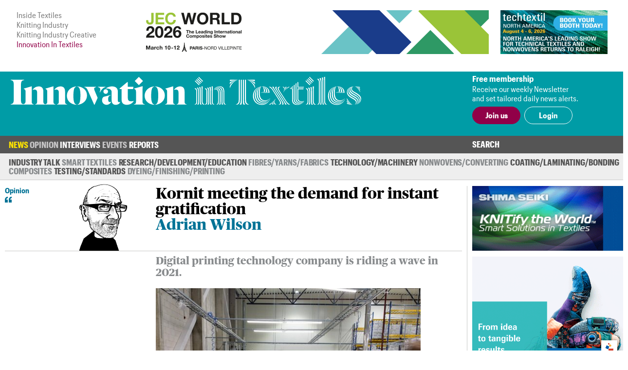

--- FILE ---
content_type: text/html; charset=UTF-8
request_url: https://www.innovationintextiles.com/kornit-meeting-the-demand-for-instant-gratification/
body_size: 8122
content:
<!DOCTYPE html>
<html xmlns="http://www.w3.org/1999/xhtml">
<head>
	<meta http-equiv="Content-Type" content="text/html; charset=utf-8"/>
	<meta name="google-translate-customization" content="d155ec45d26d4d55-8cb89f2540608ef3-ge33bc6fba8dc9a7f-16">
	<meta name="viewport" content="width=device-width, initial-scale=1, maximum-scale=1, user-scalable=no"/>
	<title>Kornit meeting the demand for instant gratification</title>
	<meta name="news_keywords" content="Kornit meeting the demand for instant gratification">
	<meta name="description" content="Kornit meeting the demand for instant gratification">
	<link rel="canonical" href="https://www.innovationintextiles.com/dryeing-finishing-printing/" /><meta property="og:image" content="https://www.innovationintextiles.com/uploads/12831/Kornit%20Printful.jpg" /><meta name="twitter:image" content="https://www.innovationintextiles.com/uploads/12831/Kornit%20Printful.jpg" /><meta name="twitter:card" content="summary_large_image" /><meta property="og:title" content="Kornit meeting the demand for instant gratification" /><meta name="twitter:title" content="Kornit meeting the demand for instant gratification" />	<link rel="manifest" href="/site.webmanifest">
	<link rel="shortcut icon" href="/favicon.ico" type="image/x-icon">
	<link rel="stylesheet" type="text/css" href="/css/fonts/fonts.css">
	<link href="/css/style.css?v=221220-105617" rel="stylesheet" type="text/css" />
	<link href="/css/main.css?v=221220-105617" rel="stylesheet" type="text/css" />
	<link href="/css/engage.itoggle.css" rel="stylesheet" type="text/css" />
	<link href="/css/stylish-select.css" rel="stylesheet" type="text/css" />
<!--
	<link href="/css/advertisement.css?v=221220-105617" rel="stylesheet" type="text/css"/>
	<link href="/css/sidebars.css" rel="stylesheet" type="text/css"/>
	<link href="/css/responsive.css?v=221220-105617" rel="stylesheet" type="text/css"/>
-->
	<script src="/js/jquery-1.9.1.min.js" type="15f40a685a14a6fe0f1767cc-text/javascript" charset="utf-8"></script>

	<script type="15f40a685a14a6fe0f1767cc-text/javascript">

    var _gaq = _gaq || [];
    _gaq.push(["_setAccount", "UA-2910089-3"]);
    _gaq.push(["_trackPageview"]);

    (function () {
      var ga = document.createElement("script");
      ga.type = "text/javascript";
      ga.async = true;
      ga.src = ("https:" == document.location.protocol ? "https://ssl" : "http://www") + ".google-analytics.com/ga.js";
      var s = document.getElementsByTagName("script")[0];
      s.parentNode.insertBefore(ga, s);
    })();

	</script>

	<!-- Global site tag (gtag.js) - Google Analytics -->
	<script async src="https://www.googletagmanager.com/gtag/js?id=G-1XSJ6KTQW3" type="15f40a685a14a6fe0f1767cc-text/javascript"></script>
	<script type="15f40a685a14a6fe0f1767cc-text/javascript">
    window.dataLayer = window.dataLayer || [];
    function gtag(){dataLayer.push(arguments);}
    gtag('js', new Date());

    gtag('config', 'G-1XSJ6KTQW3');
	</script>


	<link href="https://fonts.googleapis.com/css?family=Lato:400,100,100italic,300,300italic,400italic,700,700italic,900,900italic"
	      rel="stylesheet" type="text/css"/>


</head>
<body>
<div class="container">
	<header class="header">
	<div class="above-masthead">
		<div class="wrapper">
			<div class="inner-wrapper">
				<ul id="it-site-list">
					<li><a href="https://insidetextiles.com" target="_blank">Inside Textiles</a></li>
					<li><a href="https://www.knittingindustry.com" target="_blank">Knitting Industry</a></li>
					<li><a href="https://knittingindustry.com/creative" target="_blank">Knitting Industry Creative</a></li>
					<li>Innovation In Textiles</li>
				</ul>
				<div id="head-ad">
	<div class="leaderboard-ad no-display-ipad"><a 
                                href="https://bansheewail.insidetextiles.com/ad/2492" 
                                target="_blank"
                                title="JEC"
                                rel="nofollow"
                              ><img 
                                src="https://bansheewail.insidetextiles.com/networkfiles/7e62bbb6ae4d1f74e676219c2eeeafe2/image.png" 
                                alt="JEC"
                                data-it-network='{"view_url":"https:\/\/bansheewail.insidetextiles.com\/view\/2492\/"}'
                            ></a></div>
	<div class="folio-ad-banner no-display-ipad"><a 
                                href="https://bansheewail.insidetextiles.com/ad/2499" 
                                target="_blank"
                                title="Techtextil North America"
                                rel="nofollow"
                              ><img 
                                src="https://bansheewail.insidetextiles.com/networkfiles/ee1a398d8df37d8d0ce9fb49d04481b0/image.jpg" 
                                alt="Techtextil North America"
                                data-it-network='{"view_url":"https:\/\/bansheewail.insidetextiles.com\/view\/2499\/"}'
                            ></a></div>
</div>
		    <div id="loadMobileImg"></div>
						<script type="15f40a685a14a6fe0f1767cc-text/javascript">
							jQuery(document).ready(function($) {
						  		$.get("https://mobile.innovationintextiles.com/mobile-ad.php", function(data) {
					     			$("#loadMobileImg").replaceWith(data);
								});
							});
						</script>			</div>
		</div>
	</div>
	<div class="masthead">
		<div class="wrapper">
			<div class="inner-wrapper">
				<h1 id="site-logo">
					<a href="/">
						<img class="mobile-logo" src="/images/innovation-in-textiles_logo_white.svg" width="188" height="87" alt="logo"/>
						<img class="desktop-logo" src="/images/innovation-in-textiles_logo_masthead.svg" width="720" alt="logo"/>
					</a>
				</h1>
				<div class="membership">
											<div class="text-section no-display-mobile">
							<p><strong>Free membership</strong></p>
							<p>Receive our weekly Newsletter<br />and set tailored daily news alerts.</p>
						</div>

						<div class="calls-to-action">
							<a href="/register/" class="button solid">Join us</a>

							<a href="/signin/" class="button hollow white no-display-mobile">Login</a>
							<a href="#" id="mobile-login" class="button hollow white display-mobile">Login</a>
						</div>
									</div>
			</div>
		</div>

	</div>
</header>
<div id="main-menu-container" class="menu">
		<div class="inner-wrapper">
			<div class="nav-container nav-container-desktop">
	<nav class="nav">
		<ul>
		<li class=" has_sub_menu active" data-submenu="0"><a href="/news/">News</a><ul class="submenu submenu_0 active"><li class="industry"><a href="/industry-talk">Industry Talk</a></li><li class="smart"><a href="/smart-textiles-nanotechnology">Smart Textiles</a></li><li class="research"><a href="/research-development-education">Research/&#8203;Development/&#8203;Education</a></li><li class="fibres"><a href="/fibres-yarns-fabrics">Fibres/&#8203;Yarns/&#8203;Fabrics</a></li><li class="technology"><a href="/technology-machinery-equipment">Technology/Machinery</a></li><li class="nonwovens"><a href="/nonwovens">Nonwovens/&#8203;Converting</a></li><li class="coating"><a href="/coating-laminating-bonding">Coating/&#8203;Laminating/&#8203;Bonding</a></li><li class="composites"><a href="/composites">Composites</a></li><li class="testing"><a href="/testing-standards">Testing/&#8203;Standards</a></li><li class="dyeing"><a href="/dyeing-finishing-printing">Dyeing/&#8203;Finishing/&#8203;Printing</a></li></ul></li><li class=" has_sub_menu" data-submenu="1"><a href="/opinion/">Opinion</a><ul class="submenu submenu_1"><li class="general"><a href="/opinion">Latest</a></li><li class="general"><a href="/opinion-archive">Archive</a></li></ul></li><li class=" no_sub_menu" data-submenu="2"><a href="/interviews/">Interviews</a><ul class="submenu"><li>&nbsp;</li></ul></li><li class=" has_sub_menu" data-submenu="3"><a href="/exhibitions-conferences/">Events</a><ul class="submenu submenu_3"><li class="exhibition"><a href="/exhibitions-conferences">Exhibitions and Conferences</a></li></ul></li><li class=" no_sub_menu" data-submenu="4"><a href="/reports/">Reports</a><ul class="submenu"><li>&nbsp;</li></ul></li>		</ul>
		<div class="search-container">
			<a class="search-toggle">Search</a>
					<form class="search-form" action="/search" method="get" style="display: none">
						<input name="q" type="text" placeholder="Enter your search terms"/>
						<input type="submit" value="Go">
					</form>
		</div>
	</nav>

</div>

			
<div class="nav-container nav-container-mobile">
	<nav class="mobile-nav collapsed">
		<div class="mobile-nav"><ul class="mobile-nav-items collapsed" style=""><li class=" active"><a href="/news/" title="News" target="_self">News</a></li><li class=" inactive"><a href="/opinion/" title="Opinion" target="_self">Opinion</a></li><li class=" inactive"><a href="/interviews/" title="Interviews" target="_self">Interviews</a></li><li class=" inactive"><a href="/events-calendar/" title="Events" target="_self">Events</a></li><li class=" inactive"><a href="/reports/" title="Reports" target="_self">Reports</a></li><li class="active login" style="display: none;"><a>Login</a></li></ul><i class="fas fa-bars mobile-nav-icon"></i></div>
			<form class="account-form" id="login-form" action="/process/login.php" method="POST" style="display: none">
				<input type='hidden' name='login' value='1'/>
								<input type="hidden" name="token" id="token" value="e731d55c9836b67e72b5a225f0307e63" tabindex="100"/>
				<input type="hidden" name="keep-logged" id="keep-logged" value="1" class="mini-switch"/>
				<input type="text" name="user" placeholder="Email"/>
				<input type="password" name="pass" placeholder="Password"/>
				<div class="login-form-buttons">
					<span>
						<button class="button hollow white" id="forgot-password">Forgot password</button>
					</span>
					<span>
						<input type="submit" class="button solid white" value="Sign in"/>
					</span>
				</div>
			</form>

			<form class="account-form" id="password-reset-form" action="/process/login.php" method="POST"
			      style="display: none">
				<input type="hidden" name="action" value="reset-password"/>
				<input type="text" name="emailaddress" placeholder="Email"/>
				<input type="submit" class="button solid white" value="Reset"/>
			</form>

			</nav>
</div>
		</div>
</div>


	<div class="page">
		<div class="wrapper">
			<div class="inner-wrapper">
				
<section class="content">
	<div class="template article news dyeing,-finishing-andamp;-printing opinion">

		
		<div class="layout">

			<header class="article-header news dyeing,-finishing-andamp;-printing opinion">

		<div class="article-label">
		<p>Opinion<br class="no-display-mobile"/><i class="it-icon quote no-tt"></i></p><img  class='no-display-mobile author' width="140" height="140" src="/images/authors/adrian_large.png" />	</div>

	<div class="article-header-content">
		<div>
							<h1>Kornit meeting the demand for instant gratification</h1>
				<h2>Adrian Wilson</h2>
					</div>
	<img  class='display-mobile' width="122" height="122" src="/images/authors/adrian_large.png" />	</div>

</header>

			<section class="intro">
									<p>Digital printing technology company is riding a wave in 2021.</p>								<img src="/uploads/12831/KornitPrintful-544x408-boxed.jpg"  class="lead-image" title="Printful is opening new production facilities in Los Angeles, Dallas, Charlotte, Mexico, Spain and Canada this year. © Kornit"/>			</section>

			
				<section class="detail">
					<p>19th March 2021</p>
					<p>
						<span>Adrian Wilson</span>
						<br class="no-display-mobile"/>
						<span class="display-mobile">&nbsp;|&nbsp;</span>
						<span>Israel</span>
					</p>
					<p class="tags no-display-mobile"><a class="tag" href="/clothing-footwear">Clothing/&#8203;Footwear</a></p>
				</section>

			
			<section class="body">
				<!DOCTYPE html PUBLIC "-//W3C//DTD HTML 4.0 Transitional//EN" "http://www.w3.org/TR/REC-html40/loose.dtd">
<?xml encoding="utf-8" ?><html><body>

<p>Digital printing technology leader Kornit is to supply more than 50 of its Atlas systems to Los Angeles-headquartered Printful during 2021 and has also just supplied new machines to the UK companies Kitlocker and Tayprint.</p>

<p><strong>Printful</strong></p>

<p>The Printful deliveries will coincide with this print-on-demand leader&rsquo;s addition of new production facilities in Los Angeles, Dallas, Charlotte, Mexico, Spain and Canada, as well as expansion of existing facilities globally.</p>

<p>Named among Deloitte&rsquo;s 2020 Technology Fast 500, with three-year revenue growth of 441%, more than $722 million in goods sold by customers through the company&rsquo;s online platform to date, and almost 30 million items delivered, Printful has provided a consistent model of success for on-demand fulfilment to B2B and B2C customers in the e-commerce age.</p>

<p>&ldquo;Consumers today want customisation and personalisation, social media engagement, responsible and eco-friendly business practices, and instant gratification &ndash;whether they&rsquo;re buying, designing, or building their own personal brand,&rdquo; said Davis Siksnans, Printful co-founder and CEO. &ldquo;Kornit&rsquo;s agile, versatile, efficient technologies power our success by answering those demands with ease, and their quality, reliability, and scalability are a key reason we&rsquo;re now shipping more than a million finished pieces every month.&rdquo;</p>

<p><strong>Kitlocker</strong></p>

<p>Two Kornit Avalanche Poly Pro systems have meanwhile been installed by Kitlocker for the retail-quality production of branded and customised apparel on demand.</p>

<p>Kitlocker operates within several sectors of the sports and leisurewear market, providing team gear for schools, football clubs, and other sporting organisations and managing e-commerce platforms on behalf of those organisations.</p>

<p><img alt="Mike Kent, co-owner of Kitlocker. &copy; Kornit" class="fw-image" src="/uploads/12831/Kornit%20Kitlocker.jpg" style="max-width: 1920px; max-height: 1080px;" title="Mike Kent, co-owner of Kitlocker. &copy; Kornit"></p>

<p>Kornit&rsquo;s Poly Pro system is the only single-step digital direct-to-garment (DTG) technology developed specifically for imprinting polyester and poly-blend materials, extending the company&rsquo;s patented process for waste-free production with durability, precise graphic detail, and the broadest colour gamut to popular sports and athleisure apparel.</p>

<p>&ldquo;The Kornit Avalanche Poly Pro allows for far superior quality of finish for embellishment compared to traditional print techniques,&rdquo; said Mike Kent, co-owner of Kitlocker. &ldquo;When we were shopping around for alternatives, it was obvious the sort of single pass, and its ability to print on polyester, was certainly market-leading&mdash;there was no alternative that could do that. The machines are quick and reliable, with very little downtime, which is massively important to me as a business owner.&rdquo;</p>

<p><strong>Tayprint</strong></p>

<p>A Kornit Avalanche HD6 system for direct-to-garment (DTG) apparel production on demand, has been installed at Tayprint, replacing the use of screen printing within its operation.</p>

<p>In doing so, it is reducing cost per print while making short runs profitable, eliminating inventory and resource waste, speeding production, and ensuring nearly unlimited design capabilities, applied to a broad array of materials, using a single eco-friendly ink set.</p>

<p>While Tayprint predominantly serves as a provider of large-format digital printing, delivering approximately 500,000 square metres of imprinted product annually, it has established a screen-printing operation, as well, generating roughly &pound;200,000 in t-shirt sales per year.</p>

<p><img alt="James Miller, general manager at Tayprint. &copy; Kornit" class="fw-image" src="/uploads/12831/Kornit%20Tayprint.jpg" style="max-width: 1547px; max-height: 779px;" title="James Miller, general manager at Tayprint. &copy; Kornit"></p>

<p>While this provided a strong profit channel, screens offered limited growth potential &ndash; as order volumes were shrinking, customers demanded quick turnaround, graphic capabilities were limited, and setting up was a drain on both labour and materials. Each of these drawbacks are addressed by Kornit&rsquo;s on-demand digital production technology.</p>

<p>&ldquo;Screens were no longer economical and Kornit provided the reliable, robust solution and support we needed,&rdquo; said James Miller, general manager at Tayprint. &ldquo;The finished garment has terrific hand feel, for a better product that&rsquo;s easy to sell to our customers. With this fast, efficient digital technology in place, we expect to expand this part of our business, and have produced a model to integrate with online business startups, which would&rsquo;ve been a poor fit for screen-based print operations.&rdquo;</p>

<p><a href="http://www.kornit.com" target="_blank">www.kornit.com</a></p>
<script src="/cdn-cgi/scripts/7d0fa10a/cloudflare-static/rocket-loader.min.js" data-cf-settings="15f40a685a14a6fe0f1767cc-|49" defer></script><script>(function(){function c(){var b=a.contentDocument||a.contentWindow.document;if(b){var d=b.createElement('script');d.innerHTML="window.__CF$cv$params={r:'9c47c614fcd7d806',t:'MTc2OTUxMTkxMw=='};var a=document.createElement('script');a.src='/cdn-cgi/challenge-platform/scripts/jsd/main.js';document.getElementsByTagName('head')[0].appendChild(a);";b.getElementsByTagName('head')[0].appendChild(d)}}if(document.body){var a=document.createElement('iframe');a.height=1;a.width=1;a.style.position='absolute';a.style.top=0;a.style.left=0;a.style.border='none';a.style.visibility='hidden';document.body.appendChild(a);if('loading'!==document.readyState)c();else if(window.addEventListener)document.addEventListener('DOMContentLoaded',c);else{var e=document.onreadystatechange||function(){};document.onreadystatechange=function(b){e(b);'loading'!==document.readyState&&(document.onreadystatechange=e,c())}}}})();</script><script defer src="https://static.cloudflareinsights.com/beacon.min.js/vcd15cbe7772f49c399c6a5babf22c1241717689176015" integrity="sha512-ZpsOmlRQV6y907TI0dKBHq9Md29nnaEIPlkf84rnaERnq6zvWvPUqr2ft8M1aS28oN72PdrCzSjY4U6VaAw1EQ==" data-cf-beacon='{"version":"2024.11.0","token":"247c21e742af41d48fdb68a9344dc1e3","server_timing":{"name":{"cfCacheStatus":true,"cfEdge":true,"cfExtPri":true,"cfL4":true,"cfOrigin":true,"cfSpeedBrain":true},"location_startswith":null}}' crossorigin="anonymous"></script>
</body></html>
											</section>

			<div class="col-span-all single-line-break-container single-article-slb slb-0">
	<div class="single-line-break"></div>
</div>
			<section class="share-title">
	Share<span class="extended-share-title"> this page</span>
</section>

<section class="share-buttons">
	<p>
				<span class='st_twitter_hcount'  st_image='https://www.innovationintextiles.com/uploads/12831/Kornit%20Printful.jpg' st_url='https://www.innovationintextiles.com/kornit-meeting-the-demand-for-instant-gratification/' displayText='Tweet'>Twitter</span>
		<span class='st_facebook_hcount'  st_image='https://www.innovationintextiles.com/uploads/12831/Kornit%20Printful.jpg' st_url='https://www.innovationintextiles.com/kornit-meeting-the-demand-for-instant-gratification/' displayText='Facebook'>Facebook</span>
		<span class='st_linkedin_hcount'  st_image='https://www.innovationintextiles.com/uploads/12831/Kornit%20Printful.jpg' st_url='https://www.innovationintextiles.com/kornit-meeting-the-demand-for-instant-gratification/' displayText='LinkedIn'>LinkedIn</span>
		<span class='st_email_hcount' displayText='Email'>Email</span>
		<script type="15f40a685a14a6fe0f1767cc-text/javascript">var switchTo5x = true;</script>
		<script type="15f40a685a14a6fe0f1767cc-text/javascript" src="https://ws.sharethis.com/button/buttons.js"></script>
		<script type="15f40a685a14a6fe0f1767cc-text/javascript">stLight.options({
        publisher: "56c21450-60f4-4b91-bfdf-d5fd5077bfed",
        doNotHash: false,
        doNotCopy: false,
        hashAddressBar: false
      });</script>
	</p>
</section>

		</div>
			<div class="col-span-3 triple-line-break-container">
	<div class="triple-line-break">
			</div>
</div>
	<section class="related">
		<header class="subheader">Related News</header>

				<div class="related-articles">

			<div class="col-span-all single-line-break-container related-news-slb slb-0 slb-first">
	<div class="single-line-break"></div>
</div><article class="right-border excerpt">
		    <a href="/kornit-adds-3d-for-direct-to-garment-printing"><img src="/uploads/12957/Kornit-300x192-cropped.jpg" />
		      
			    <p>Kornit adds 3D for direct to garment printing</p>
			    
		    </a>
	    </article><div class="col-span-all single-line-break-container related-news-slb slb-1 slb-not-first">
	<div class="single-line-break"></div>
</div><article class="right-border excerpt">
		    <a href="/kornit-expansion-for-printeez"><img src="/uploads/16663/Printeez1-300x192-cropped.jpg" />
		      
			    <p>Kornit expansion for Printeez</p>
			    
		    </a>
	    </article><div class="col-span-all single-line-break-container related-news-slb slb-2 slb-not-first">
	<div class="single-line-break"></div>
</div><article class=" excerpt">
		    <a href="/kornit-apollo-for-american-classics-apparel"><img src="/uploads/16244/Classics-300x192-cropped.jpg" />
		      
			    <p>Kornit Apollo for American Classics Apparel</p>
			    
		    </a>
	    </article>		</div>
		
	</section>
		<section class="latest-reports">
	<div class="content">
		<header>
			Latest Reports
		</header>
		<div class="body">
			<img src="/images/inside-textiles_reports_m.png" class="display-mobile" style="float: right; width: 50%; margin: 0 0 1em 1em;" />
			<p>Business intelligence for the fibre, textiles and apparel industries: technologies, innovations, markets,
				investments, trade policy, sourcing, strategy...</p>
			<a class="button solid" href="/reports">Find out more</a>
		</div>
	</div>
	<div class="img"></div>
</section>
	</div>


</section>
						<div class="right" id="sidebar">
							<div class="sidebar_premium"><a 
                                href="https://bansheewail.insidetextiles.com/ad/2338" 
                                target="_blank"
                                title="Shima Seiki"
                                rel="nofollow"
                              ><img 
                                src="https://bansheewail.insidetextiles.com/networkfiles/5bf4eee5e46cf20223c066f4fbce3c5f/image.gif" 
                                alt="Shima Seiki"
                                data-it-network='{"view_url":"https:\/\/bansheewail.insidetextiles.com\/view\/2338\/"}'
                            ></a></div>
<div class="sidebar_premium"><a 
                                href="https://bansheewail.insidetextiles.com/ad/2536" 
                                target="_blank"
                                title="TexProcess"
                                rel="nofollow"
                              ><img 
                                src="https://bansheewail.insidetextiles.com/networkfiles/747a094b959e5eade52fff618ec4972d/image.gif" 
                                alt="TexProcess"
                                data-it-network='{"view_url":"https:\/\/bansheewail.insidetextiles.com\/view\/2536\/"}'
                            ></a></div>



<div style="clear: both; margin-bottom: 36px;"><a class="button solid" href="/advertise">Advertise</a></div>
						</div>
								</div>
		</div>
	</div>

	
<footer class="footer">

	<div class="menu">
		<div class="inner-wrapper">
			<div class="nav-container nav-container-desktop">
	<nav class="nav">
		<ul>
		<li class=" has_sub_menu active" data-submenu="0"><a href="/news/">News</a><ul class="submenu submenu_0 active"><li class="industry"><a href="/industry-talk">Industry Talk</a></li><li class="smart"><a href="/smart-textiles-nanotechnology">Smart Textiles</a></li><li class="research"><a href="/research-development-education">Research/&#8203;Development/&#8203;Education</a></li><li class="fibres"><a href="/fibres-yarns-fabrics">Fibres/&#8203;Yarns/&#8203;Fabrics</a></li><li class="technology"><a href="/technology-machinery-equipment">Technology/Machinery</a></li><li class="nonwovens"><a href="/nonwovens">Nonwovens/&#8203;Converting</a></li><li class="coating"><a href="/coating-laminating-bonding">Coating/&#8203;Laminating/&#8203;Bonding</a></li><li class="composites"><a href="/composites">Composites</a></li><li class="testing"><a href="/testing-standards">Testing/&#8203;Standards</a></li><li class="dyeing"><a href="/dyeing-finishing-printing">Dyeing/&#8203;Finishing/&#8203;Printing</a></li></ul></li><li class=" has_sub_menu" data-submenu="1"><a href="/opinion/">Opinion</a><ul class="submenu submenu_1"><li class="general"><a href="/opinion">Latest</a></li><li class="general"><a href="/opinion-archive">Archive</a></li></ul></li><li class=" no_sub_menu" data-submenu="2"><a href="/interviews/">Interviews</a><ul class="submenu"><li>&nbsp;</li></ul></li><li class=" has_sub_menu" data-submenu="3"><a href="/exhibitions-conferences/">Events</a><ul class="submenu submenu_3"><li class="exhibition"><a href="/exhibitions-conferences">Exhibitions and Conferences</a></li></ul></li><li class=" no_sub_menu" data-submenu="4"><a href="/reports/">Reports</a><ul class="submenu"><li>&nbsp;</li></ul></li>		</ul>
		<div class="search-container">
			<a class="search-toggle">Search</a>
					<form class="search-form" action="/search" method="get" style="display: none">
						<input name="q" type="text" placeholder="Enter your search terms"/>
						<input type="submit" value="Go">
					</form>
		</div>
	</nav>

</div>

			
<div class="nav-container nav-container-mobile">
	<nav class="mobile-nav collapsed">
		<div class="mobile-nav"><ul class="mobile-nav-items collapsed" style=""><li class=" active"><a href="/news/" title="News" target="_self">News</a></li><li class=" inactive"><a href="/opinion/" title="Opinion" target="_self">Opinion</a></li><li class=" inactive"><a href="/interviews/" title="Interviews" target="_self">Interviews</a></li><li class=" inactive"><a href="/events-calendar/" title="Events" target="_self">Events</a></li><li class=" inactive"><a href="/reports/" title="Reports" target="_self">Reports</a></li><li class="active login" style="display: none;"><a>Login</a></li></ul><i class="fas fa-bars mobile-nav-icon"></i></div>	</nav>
</div>
		</div>
	</div>

	<div class="footer-content">
		<div class="inner-wrapper">
			<div class="footer-main">
				<h1 id="footer-site-logo">
					<a href="/">
						<img class="footer-logo" src="/images/innovation-in-textiles_logo_compact_compact.svg" width="90" height="90" alt="logo"/>
					</a>
				</h1>
				<div class="footer-ad">
				</div>

				<div class="newsletter-signup">
					<h1>Free Weekly Newsletter</h1>
					<p>This week's key stories, direct to your inbox.<br />Be the first to know.</p>
					<form action="/process/newsletter.php" method="post" _lpchecked="1">
						<label>
							<input type="email" name="email_address" placeholder="Email" class="text-field" />
						</label>
						<input type="submit" value="Subscribe" class="button hollow" />
					</form>
				</div>

			</div>

			<div class="footer-sidebar">
				<div class="sitemap">
	<ul>
		<li><a href="/advertise">Advertise with us</a></li>
		<li><a href="/about">About us</a></li>
		<li><a href="/contact">Contact us</a></li>
		<li><a href="/terms">Terms and conditions</a></li>
		<li><a href="/privacy">Privacy</a></li>
	</ul>
	<div class="btt-container">
		<a class="button hollow back-to-top" href="#">Top</a>
	</div>
</div>
			</div>
		</div>
	</div>

	<div class="copyright">
		<div class="inner-wrapper">
			<p>&copy; Copyright Innovation in Textiles. Innovation in Textiles is an online publication of Inside Textiles Ltd. PO Box 271,
				Nantwich, CW5 9BT United Kingdom Registered in England No 04687617 </p>
		</div>
	</div>

</footer>
</div>


<script src="/js/jquery.stylish-select.js" type="15f40a685a14a6fe0f1767cc-text/javascript"></script>
<script src="/js/easing.js" type="15f40a685a14a6fe0f1767cc-text/javascript"></script>
<script src="/js/engage.itoggle.js" type="15f40a685a14a6fe0f1767cc-text/javascript"></script>
<script src="/js/printThis.js" type="15f40a685a14a6fe0f1767cc-text/javascript" language="javascript"></script>
<script src="/js/jquery.sticky.js" type="15f40a685a14a6fe0f1767cc-text/javascript"></script>
<script src="/js/main_nav.min.js?v=221220-105617" type="15f40a685a14a6fe0f1767cc-text/javascript"></script>
<script src="/js/mobile_nav.min.js?v=221220-105617" type="15f40a685a14a6fe0f1767cc-text/javascript"></script>
<script src="/js/clamp.min.js?v=221220-105617" type="15f40a685a14a6fe0f1767cc-text/javascript"></script>
<script src="/js/scale.min.js?v=221220-105617" type="15f40a685a14a6fe0f1767cc-text/javascript"></script>
<script src="/js/quotify.min.js?v=221220-105617" type="15f40a685a14a6fe0f1767cc-text/javascript"></script>
<script src="/js/tooltips.min.js?v=221220-105617" type="15f40a685a14a6fe0f1767cc-text/javascript"></script>
<script src="/js/checkbox.min.js?v=221220-105617" type="15f40a685a14a6fe0f1767cc-text/javascript"></script>
<script src="/js/RHSads.min.js?v=221220-105617" type="15f40a685a14a6fe0f1767cc-text/javascript"></script>
<script src="/vendor/rare-earth-digital/it-ad-network/js/log_views.min.js" type="15f40a685a14a6fe0f1767cc-text/javascript"></script>
<script src="/js/custom.js?d=20191216" type="15f40a685a14a6fe0f1767cc-text/javascript"></script>

<script type="15f40a685a14a6fe0f1767cc-text/javascript">
  var $excerpts = document.querySelectorAll("section.technology article.excerpt:not(.lead) a p:not(.columnist)");
  for ($e = 0; $e < $excerpts.length; $e++) {
    $clamp($excerpts[$e], {clamp: 3});
  }

  $excerpts = document.querySelectorAll("section.technology article.excerpt.lead a p:not(.columnist)");
  for ($e = 0; $e < $excerpts.length; $e++) {
    $clamp($excerpts[$e], {clamp: 2});
  }

  $excerpts = document.querySelectorAll("section.technology-subsections article.excerpt a p, section.more-news article.excerpt a p, section.related article.excerpt a p");
  for ($e = 0; $e < $excerpts.length; $e++) {
    $clamp($excerpts[$e], {clamp: 2});
  }

  $excerpts = document.querySelectorAll("div.template.article-list article.excerpt a p, div.template.report-list article.excerpt a p, div.template.author-articles article.excerpt a p");
  for ($e = 0; $e < $excerpts.length; $e++) {
    $clamp($excerpts[$e], {clamp: 2});
  }

  $intro = document.querySelectorAll('.template.viewpoint div.article-header-content h1');
  for ($e = 0; $e < $intro.length; $e++) {
    $clamp($intro[$e], {clamp: 3});
  }

  $intro = document.querySelectorAll("section.intro p:first-of-type");
  for ($e = 0; $e < $intro.length; $e++) {
    $clamp($intro[$e], {clamp: 3});
  }

  function responsiveClamp() {
    var n = window.innerWidth < 768 ? 3 : 2;
    $intro = document.querySelectorAll('div.article-header-content h1, .author-list article.author .summary p');
    for ($e = 0; $e < $intro.length; $e++) {
      $clamp($intro[$e], {clamp: n});
    }
  }

  window.onresize = function() { responsiveClamp(); }

  document.addEventListener('DOMContentLoaded', function() {
    responsiveClamp();
  });
</script>


</body>
</html>
<!-- cached page - Monday 26th of January 2026 01:40:01 PM, Page : http://www.innovationintextiles.com/kornit-meeting-the-demand-for-instant-gratification/, Expected Life: 178200 -->

--- FILE ---
content_type: image/svg+xml
request_url: https://www.innovationintextiles.com/images/icons/icon_opinion_s_iit.svg
body_size: -153
content:
<svg xmlns="http://www.w3.org/2000/svg" width="14" height="12" viewBox="0 0 14 12"><defs><style>.a{fill:#007396;}</style></defs><g transform="translate(0)"><path class="a" d="M13.9,12V6h-3a2.767,2.767,0,0,1,3-3V0a6,6,0,0,0-6,6h0v6Z" transform="translate(0.1)"/><path class="a" d="M6.1,12V6h-3a2.757,2.757,0,0,1,3-3V0a6,6,0,0,0-6,6h0v6Z" transform="translate(-0.1)"/></g></svg>